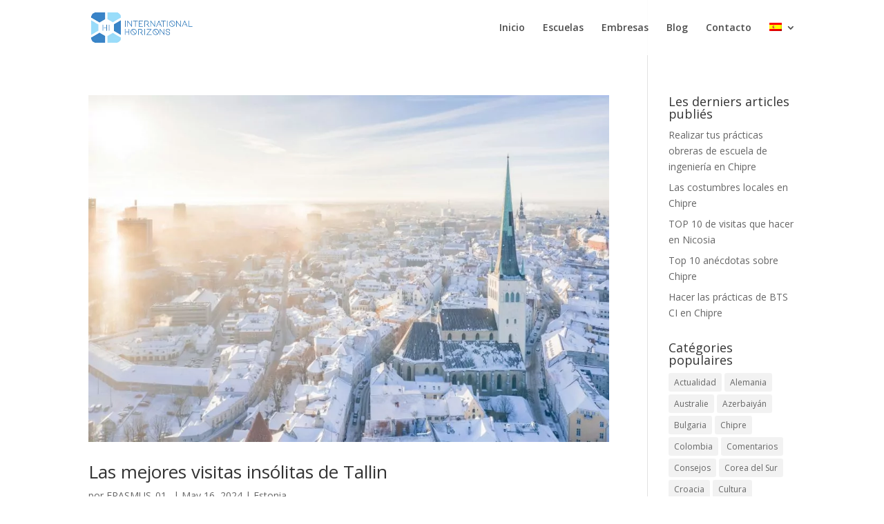

--- FILE ---
content_type: text/html; charset=utf-8
request_url: https://www.google.com/recaptcha/api2/aframe
body_size: 263
content:
<!DOCTYPE HTML><html><head><meta http-equiv="content-type" content="text/html; charset=UTF-8"></head><body><script nonce="ltQnBtauAJ_0PCm65w8ang">/** Anti-fraud and anti-abuse applications only. See google.com/recaptcha */ try{var clients={'sodar':'https://pagead2.googlesyndication.com/pagead/sodar?'};window.addEventListener("message",function(a){try{if(a.source===window.parent){var b=JSON.parse(a.data);var c=clients[b['id']];if(c){var d=document.createElement('img');d.src=c+b['params']+'&rc='+(localStorage.getItem("rc::a")?sessionStorage.getItem("rc::b"):"");window.document.body.appendChild(d);sessionStorage.setItem("rc::e",parseInt(sessionStorage.getItem("rc::e")||0)+1);localStorage.setItem("rc::h",'1769103292910');}}}catch(b){}});window.parent.postMessage("_grecaptcha_ready", "*");}catch(b){}</script></body></html>